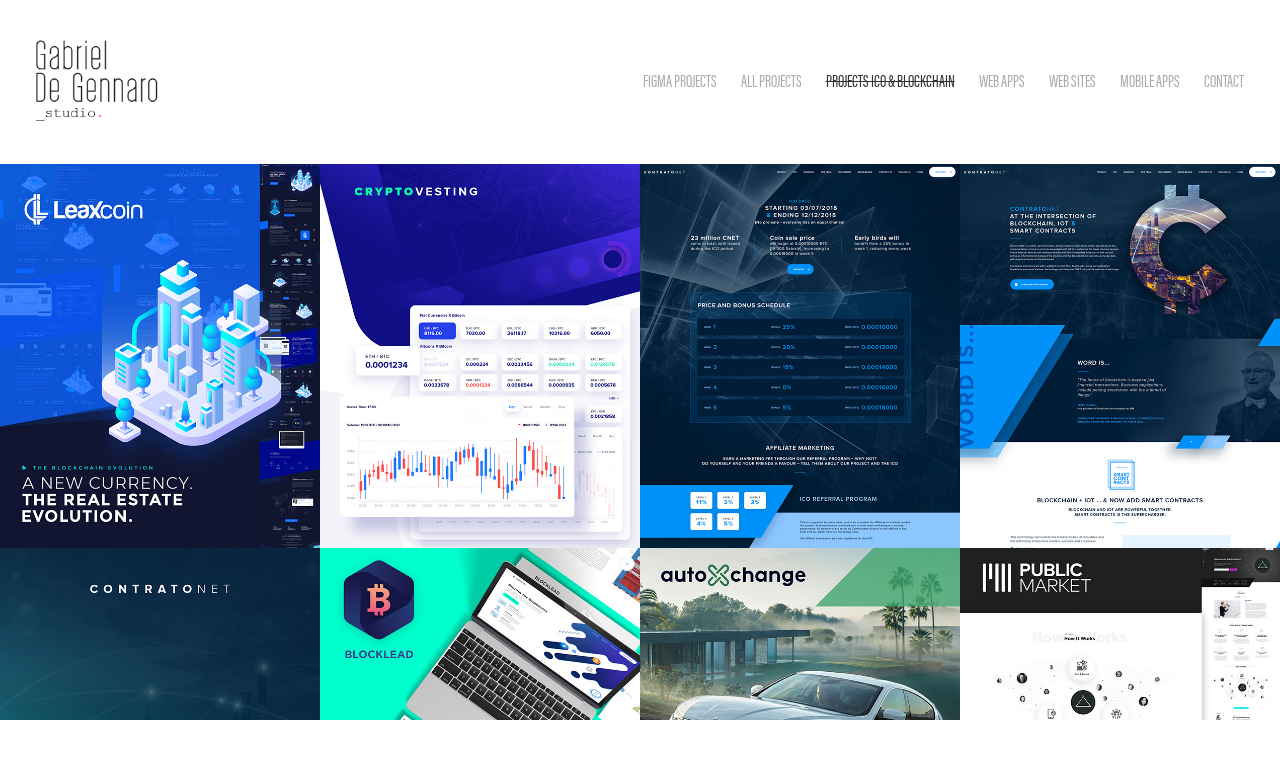

--- FILE ---
content_type: text/html; charset=utf-8
request_url: https://gabrieldegennaro.com/projects-ico-blockchain
body_size: 6816
content:
<!DOCTYPE HTML>
<html lang="en-US">
<head>
  <meta charset="UTF-8" />
  <meta name="viewport" content="width=device-width, initial-scale=1" />
      <meta name="description"  content="Designer UX/UI &amp; Art director  " />
      <meta name="twitter:card"  content="summary_large_image" />
      <meta name="twitter:site"  content="@AdobePortfolio" />
      <meta  property="og:title" content="Gabriel De Gennaro - Projects ICO &amp; Blockchain" />
      <meta  property="og:description" content="Designer UX/UI &amp; Art director  " />
      <meta  property="og:image" content="https://cdn.myportfolio.com/dd6b462bb9490d9a9b111cdb59d83ce5/e246bdec-b488-44fa-8aa1-12341d1ef3e3_rwc_0x0x1920x2300x1920.jpg?h=cf810d27df3546bc45fd106e49d707ba" />
      <meta name="facebook-domain-verification" content="7due1m16twhywgkwrtjhqw5np3a3ok">
        <link rel="icon" href="https://cdn.myportfolio.com/dd6b462bb9490d9a9b111cdb59d83ce5/27e14e5e-aaa7-460e-8a41-f72582986d57_carw_1x1x32.png?h=84b2fb18710cc8245b2c223f45cfadc7" />
      <link rel="stylesheet" href="/dist/css/main.css" type="text/css" />
      <link rel="stylesheet" href="https://cdn.myportfolio.com/dd6b462bb9490d9a9b111cdb59d83ce5/eddd55c35e70dffb8dd0823394c822a41677540373.css?h=384d9a14105e9a92c407ba9666e8a484" type="text/css" />
    <link rel="canonical" href="https://gabrieldegennaro.com/projects-ico-blockchain" />
      <title>Gabriel De Gennaro - Projects ICO &amp; Blockchain</title>
    <script type="text/javascript" src="//use.typekit.net/ik/[base64].js?cb=35f77bfb8b50944859ea3d3804e7194e7a3173fb" async onload="
    try {
      window.Typekit.load();
    } catch (e) {
      console.warn('Typekit not loaded.');
    }
    "></script>
</head>
  <body class="transition-enabled">  <div class='page-background-video page-background-video-with-panel'>
  </div>
  <div class="js-responsive-nav">
    <div class="responsive-nav has-social">
      <div class="close-responsive-click-area js-close-responsive-nav">
        <div class="close-responsive-button"></div>
      </div>
          <div class="nav-container">
            <nav data-hover-hint="nav">
                <div class="gallery-title"><a href="/figma-projects" >Figma Projects</a></div>
                <div class="gallery-title"><a href="/projects" >All Projects</a></div>
                <div class="gallery-title"><a href="/projects-ico-blockchain" class="active">Projects ICO &amp; Blockchain</a></div>
                <div class="gallery-title"><a href="/web-apps" >Web apps</a></div>
                <div class="gallery-title"><a href="/web-sites" >Web Sites</a></div>
                <div class="gallery-title"><a href="/mobile-apps" >Mobile Apps</a></div>
      <div class="page-title">
        <a href="/contact" >Contact</a>
      </div>
                <div class="social pf-nav-social" data-hover-hint="navSocialIcons">
                  <ul>
                  </ul>
                </div>
            </nav>
          </div>
    </div>
  </div>
  <div class="site-wrap cfix js-site-wrap">
    <div class="site-container">
      <div class="site-content e2e-site-content">
        <header class="site-header">
          <div class="logo-container">
              <div class="logo-wrap" data-hover-hint="logo">
                    <div class="logo e2e-site-logo-text logo-image  ">
    <a href="/projects" class="image-normal image-link">
      <img src="https://cdn.myportfolio.com/dd6b462bb9490d9a9b111cdb59d83ce5/8c18bb5b-ebcb-49d3-a868-cc30e38c173f_rwc_0x0x232x164x4096.png?h=994485c19f17c26067b398b6b2b17d25" alt="Gabriel De Gennaro">
    </a>
</div>
              </div>
  <div class="hamburger-click-area js-hamburger">
    <div class="hamburger">
      <i></i>
      <i></i>
      <i></i>
    </div>
  </div>
          </div>
              <div class="nav-container">
                <nav data-hover-hint="nav">
                <div class="gallery-title"><a href="/figma-projects" >Figma Projects</a></div>
                <div class="gallery-title"><a href="/projects" >All Projects</a></div>
                <div class="gallery-title"><a href="/projects-ico-blockchain" class="active">Projects ICO &amp; Blockchain</a></div>
                <div class="gallery-title"><a href="/web-apps" >Web apps</a></div>
                <div class="gallery-title"><a href="/web-sites" >Web Sites</a></div>
                <div class="gallery-title"><a href="/mobile-apps" >Mobile Apps</a></div>
      <div class="page-title">
        <a href="/contact" >Contact</a>
      </div>
                    <div class="social pf-nav-social" data-hover-hint="navSocialIcons">
                      <ul>
                      </ul>
                    </div>
                </nav>
              </div>
        </header>
        <main>
          <section class="project-covers" data-context="page.gallery.covers">
            <a class="project-cover js-project-cover-touch hold-space" href="/leaxcoin" data-context="pages" data-identity="id:p5bcb6d5cd5af9187151dba967e44bf6bdae412c765d1445a32057" data-hover-hint="galleryPageCover" data-hover-hint-id="p5bcb6d5cd5af9187151dba967e44bf6bdae412c765d1445a32057">
              <div class="cover-content-container">
                <div class="cover-image-wrap">
                  <div class="cover-image">
                      <div class="cover cover-normal">

            <img
              class="cover__img js-lazy"
              src="https://cdn.myportfolio.com/dd6b462bb9490d9a9b111cdb59d83ce5/e246bdec-b488-44fa-8aa1-12341d1ef3e3_rwc_0x0x1920x2300x32.jpg?h=1615c3d5202a8e72fd9dca8a28e0109a"
              data-src="https://cdn.myportfolio.com/dd6b462bb9490d9a9b111cdb59d83ce5/e246bdec-b488-44fa-8aa1-12341d1ef3e3_rwc_0x0x1920x2300x1920.jpg?h=cf810d27df3546bc45fd106e49d707ba"
              data-srcset="https://cdn.myportfolio.com/dd6b462bb9490d9a9b111cdb59d83ce5/e246bdec-b488-44fa-8aa1-12341d1ef3e3_rwc_0x0x1920x2300x640.jpg?h=db64622c1767dab5373c4e0ed4476240 640w, https://cdn.myportfolio.com/dd6b462bb9490d9a9b111cdb59d83ce5/e246bdec-b488-44fa-8aa1-12341d1ef3e3_rwc_0x0x1920x2300x1280.jpg?h=0668920c6ba4f4e7be556c9d3d8a59d9 1280w, https://cdn.myportfolio.com/dd6b462bb9490d9a9b111cdb59d83ce5/e246bdec-b488-44fa-8aa1-12341d1ef3e3_rwc_0x0x1920x2300x1366.jpg?h=6e741c05bda1013e11edb50dd1ff7a0a 1366w, https://cdn.myportfolio.com/dd6b462bb9490d9a9b111cdb59d83ce5/e246bdec-b488-44fa-8aa1-12341d1ef3e3_rwc_0x0x1920x2300x1920.jpg?h=cf810d27df3546bc45fd106e49d707ba 1920w, https://cdn.myportfolio.com/dd6b462bb9490d9a9b111cdb59d83ce5/e246bdec-b488-44fa-8aa1-12341d1ef3e3_rwc_0x0x1920x2300x1920.jpg?h=cf810d27df3546bc45fd106e49d707ba 2560w, https://cdn.myportfolio.com/dd6b462bb9490d9a9b111cdb59d83ce5/e246bdec-b488-44fa-8aa1-12341d1ef3e3_rwc_0x0x1920x2300x1920.jpg?h=cf810d27df3546bc45fd106e49d707ba 5120w"
              data-sizes="(max-width: 540px) 100vw, (max-width: 768px) 50vw, calc(2560px / 4)"
            >
                                </div>
                  </div>
                </div>
                <div class="details-wrap">
                  <div class="details">
                    <div class="details-inner">
                        <div class="title preserve-whitespace">Leaxcoin</div>
                        <div class="description"></div>
                        
                    </div>
                  </div>
                </div>
              </div>
            </a>
            <a class="project-cover js-project-cover-touch hold-space" href="/cryptovesting" data-context="pages" data-identity="id:p5bcb35b054be9696c3dba85408821b44eb9c36d9f798e7e953c65" data-hover-hint="galleryPageCover" data-hover-hint-id="p5bcb35b054be9696c3dba85408821b44eb9c36d9f798e7e953c65">
              <div class="cover-content-container">
                <div class="cover-image-wrap">
                  <div class="cover-image">
                      <div class="cover cover-normal">

            <img
              class="cover__img js-lazy"
              src="https://cdn.myportfolio.com/dd6b462bb9490d9a9b111cdb59d83ce5/31d3f21e-3f0b-40af-8a0f-5ab71af0638b_rwc_0x53x1920x2300x32.jpg?h=f7e1f69c6b07eecfded96aa38af8ff56"
              data-src="https://cdn.myportfolio.com/dd6b462bb9490d9a9b111cdb59d83ce5/31d3f21e-3f0b-40af-8a0f-5ab71af0638b_rwc_0x53x1920x2300x1920.jpg?h=8f384164435b7ce456ed439f4b08d9de"
              data-srcset="https://cdn.myportfolio.com/dd6b462bb9490d9a9b111cdb59d83ce5/31d3f21e-3f0b-40af-8a0f-5ab71af0638b_rwc_0x53x1920x2300x640.jpg?h=726ee909a8a465e4a7d7b346f75e56b1 640w, https://cdn.myportfolio.com/dd6b462bb9490d9a9b111cdb59d83ce5/31d3f21e-3f0b-40af-8a0f-5ab71af0638b_rwc_0x53x1920x2300x1280.jpg?h=620c77f91f5e70f332e63789ba96fb8d 1280w, https://cdn.myportfolio.com/dd6b462bb9490d9a9b111cdb59d83ce5/31d3f21e-3f0b-40af-8a0f-5ab71af0638b_rwc_0x53x1920x2300x1366.jpg?h=7fdb11a80146ead4c23efdaf9d486f9b 1366w, https://cdn.myportfolio.com/dd6b462bb9490d9a9b111cdb59d83ce5/31d3f21e-3f0b-40af-8a0f-5ab71af0638b_rwc_0x53x1920x2300x1920.jpg?h=8f384164435b7ce456ed439f4b08d9de 1920w, https://cdn.myportfolio.com/dd6b462bb9490d9a9b111cdb59d83ce5/31d3f21e-3f0b-40af-8a0f-5ab71af0638b_rwc_0x53x1920x2300x1920.jpg?h=8f384164435b7ce456ed439f4b08d9de 2560w, https://cdn.myportfolio.com/dd6b462bb9490d9a9b111cdb59d83ce5/31d3f21e-3f0b-40af-8a0f-5ab71af0638b_rwc_0x53x1920x2300x1920.jpg?h=8f384164435b7ce456ed439f4b08d9de 5120w"
              data-sizes="(max-width: 540px) 100vw, (max-width: 768px) 50vw, calc(2560px / 4)"
            >
                                </div>
                  </div>
                </div>
                <div class="details-wrap">
                  <div class="details">
                    <div class="details-inner">
                        <div class="title preserve-whitespace">Crypto Investment</div>
                        <div class="description"></div>
                        
                    </div>
                  </div>
                </div>
              </div>
            </a>
            <a class="project-cover js-project-cover-touch hold-space" href="/contratonet-landing-page-sale-coin" data-context="pages" data-identity="id:p5b61d1c438fdf41bb7ee8ee483f9b4eee36eaf5e071f8b4bf13a9" data-hover-hint="galleryPageCover" data-hover-hint-id="p5b61d1c438fdf41bb7ee8ee483f9b4eee36eaf5e071f8b4bf13a9">
              <div class="cover-content-container">
                <div class="cover-image-wrap">
                  <div class="cover-image">
                      <div class="cover cover-normal">

            <img
              class="cover__img js-lazy"
              src="https://cdn.myportfolio.com/dd6b462bb9490d9a9b111cdb59d83ce5/da686cd0-83d5-4262-abaf-20dadb53ac68_rwc_0x0x1920x2300x32.jpg?h=8c48e1b0a4afa141526d1bd99340064f"
              data-src="https://cdn.myportfolio.com/dd6b462bb9490d9a9b111cdb59d83ce5/da686cd0-83d5-4262-abaf-20dadb53ac68_rwc_0x0x1920x2300x1920.jpg?h=46911ac1f6cdfc6e6c31ce5b46bfdee1"
              data-srcset="https://cdn.myportfolio.com/dd6b462bb9490d9a9b111cdb59d83ce5/da686cd0-83d5-4262-abaf-20dadb53ac68_rwc_0x0x1920x2300x640.jpg?h=d6eddfdcb9cafbc22c887bfcc5a9a713 640w, https://cdn.myportfolio.com/dd6b462bb9490d9a9b111cdb59d83ce5/da686cd0-83d5-4262-abaf-20dadb53ac68_rwc_0x0x1920x2300x1280.jpg?h=6ce8a50e01e12f185589c50153e20af2 1280w, https://cdn.myportfolio.com/dd6b462bb9490d9a9b111cdb59d83ce5/da686cd0-83d5-4262-abaf-20dadb53ac68_rwc_0x0x1920x2300x1366.jpg?h=b7749dd97e4604bdd5c4491a195de507 1366w, https://cdn.myportfolio.com/dd6b462bb9490d9a9b111cdb59d83ce5/da686cd0-83d5-4262-abaf-20dadb53ac68_rwc_0x0x1920x2300x1920.jpg?h=46911ac1f6cdfc6e6c31ce5b46bfdee1 1920w, https://cdn.myportfolio.com/dd6b462bb9490d9a9b111cdb59d83ce5/da686cd0-83d5-4262-abaf-20dadb53ac68_rwc_0x0x1920x2300x1920.jpg?h=46911ac1f6cdfc6e6c31ce5b46bfdee1 2560w, https://cdn.myportfolio.com/dd6b462bb9490d9a9b111cdb59d83ce5/da686cd0-83d5-4262-abaf-20dadb53ac68_rwc_0x0x1920x2300x1920.jpg?h=46911ac1f6cdfc6e6c31ce5b46bfdee1 5120w"
              data-sizes="(max-width: 540px) 100vw, (max-width: 768px) 50vw, calc(2560px / 4)"
            >
                                </div>
                  </div>
                </div>
                <div class="details-wrap">
                  <div class="details">
                    <div class="details-inner">
                        <div class="title preserve-whitespace">ContratoNet - ICO Landing Page</div>
                        <div class="description"></div>
                        
                    </div>
                  </div>
                </div>
              </div>
            </a>
            <a class="project-cover js-project-cover-touch hold-space" href="/contratonet-landing-page" data-context="pages" data-identity="id:p5b61ca73cbef07954dd8a46864100317cf3d7bc3d30bd1a70fc36" data-hover-hint="galleryPageCover" data-hover-hint-id="p5b61ca73cbef07954dd8a46864100317cf3d7bc3d30bd1a70fc36">
              <div class="cover-content-container">
                <div class="cover-image-wrap">
                  <div class="cover-image">
                      <div class="cover cover-normal">

            <img
              class="cover__img js-lazy"
              src="https://cdn.myportfolio.com/dd6b462bb9490d9a9b111cdb59d83ce5/7e5e1ab4-486b-4333-acdb-cca08860a5e5_rwc_0x0x1920x2300x32.jpg?h=cfcad39332a1a015c37e9cce79f5b92e"
              data-src="https://cdn.myportfolio.com/dd6b462bb9490d9a9b111cdb59d83ce5/7e5e1ab4-486b-4333-acdb-cca08860a5e5_rwc_0x0x1920x2300x1920.jpg?h=04734a76be252de0c58bd44501e4c619"
              data-srcset="https://cdn.myportfolio.com/dd6b462bb9490d9a9b111cdb59d83ce5/7e5e1ab4-486b-4333-acdb-cca08860a5e5_rwc_0x0x1920x2300x640.jpg?h=359c4902c530e279c78540bfb55b4115 640w, https://cdn.myportfolio.com/dd6b462bb9490d9a9b111cdb59d83ce5/7e5e1ab4-486b-4333-acdb-cca08860a5e5_rwc_0x0x1920x2300x1280.jpg?h=569009a05ac8aeffc56bf2cd317d4628 1280w, https://cdn.myportfolio.com/dd6b462bb9490d9a9b111cdb59d83ce5/7e5e1ab4-486b-4333-acdb-cca08860a5e5_rwc_0x0x1920x2300x1366.jpg?h=56407bfb2943925301d927a2f74fec9c 1366w, https://cdn.myportfolio.com/dd6b462bb9490d9a9b111cdb59d83ce5/7e5e1ab4-486b-4333-acdb-cca08860a5e5_rwc_0x0x1920x2300x1920.jpg?h=04734a76be252de0c58bd44501e4c619 1920w, https://cdn.myportfolio.com/dd6b462bb9490d9a9b111cdb59d83ce5/7e5e1ab4-486b-4333-acdb-cca08860a5e5_rwc_0x0x1920x2300x1920.jpg?h=04734a76be252de0c58bd44501e4c619 2560w, https://cdn.myportfolio.com/dd6b462bb9490d9a9b111cdb59d83ce5/7e5e1ab4-486b-4333-acdb-cca08860a5e5_rwc_0x0x1920x2300x1920.jpg?h=04734a76be252de0c58bd44501e4c619 5120w"
              data-sizes="(max-width: 540px) 100vw, (max-width: 768px) 50vw, calc(2560px / 4)"
            >
                                </div>
                  </div>
                </div>
                <div class="details-wrap">
                  <div class="details">
                    <div class="details-inner">
                        <div class="title preserve-whitespace">ContratoNet - Landing Page</div>
                        <div class="description"></div>
                        
                    </div>
                  </div>
                </div>
              </div>
            </a>
            <a class="project-cover js-project-cover-touch hold-space" href="/contratonet" data-context="pages" data-identity="id:p5b61b8037cf5c097fc11ae0afb7aaafaf8283b377777cdc2c9be3" data-hover-hint="galleryPageCover" data-hover-hint-id="p5b61b8037cf5c097fc11ae0afb7aaafaf8283b377777cdc2c9be3">
              <div class="cover-content-container">
                <div class="cover-image-wrap">
                  <div class="cover-image">
                      <div class="cover cover-normal">

            <img
              class="cover__img js-lazy"
              src="https://cdn.myportfolio.com/dd6b462bb9490d9a9b111cdb59d83ce5/b1b8e1f4-62f1-4af5-a3ce-fcd7d447b664_rwc_0x8x1920x2300x32.jpg?h=ad14ccf881307e883308dc6cf90f96a0"
              data-src="https://cdn.myportfolio.com/dd6b462bb9490d9a9b111cdb59d83ce5/b1b8e1f4-62f1-4af5-a3ce-fcd7d447b664_rwc_0x8x1920x2300x1920.jpg?h=6d2bde227c9b1131494bd164372f9d6e"
              data-srcset="https://cdn.myportfolio.com/dd6b462bb9490d9a9b111cdb59d83ce5/b1b8e1f4-62f1-4af5-a3ce-fcd7d447b664_rwc_0x8x1920x2300x640.jpg?h=77325a6e531e310b3ae50f21c517f72c 640w, https://cdn.myportfolio.com/dd6b462bb9490d9a9b111cdb59d83ce5/b1b8e1f4-62f1-4af5-a3ce-fcd7d447b664_rwc_0x8x1920x2300x1280.jpg?h=21968b63ef297346740bf61e9c3824d5 1280w, https://cdn.myportfolio.com/dd6b462bb9490d9a9b111cdb59d83ce5/b1b8e1f4-62f1-4af5-a3ce-fcd7d447b664_rwc_0x8x1920x2300x1366.jpg?h=8e882a52a6654323422f344fb7db56cf 1366w, https://cdn.myportfolio.com/dd6b462bb9490d9a9b111cdb59d83ce5/b1b8e1f4-62f1-4af5-a3ce-fcd7d447b664_rwc_0x8x1920x2300x1920.jpg?h=6d2bde227c9b1131494bd164372f9d6e 1920w, https://cdn.myportfolio.com/dd6b462bb9490d9a9b111cdb59d83ce5/b1b8e1f4-62f1-4af5-a3ce-fcd7d447b664_rwc_0x8x1920x2300x1920.jpg?h=6d2bde227c9b1131494bd164372f9d6e 2560w, https://cdn.myportfolio.com/dd6b462bb9490d9a9b111cdb59d83ce5/b1b8e1f4-62f1-4af5-a3ce-fcd7d447b664_rwc_0x8x1920x2300x1920.jpg?h=6d2bde227c9b1131494bd164372f9d6e 5120w"
              data-sizes="(max-width: 540px) 100vw, (max-width: 768px) 50vw, calc(2560px / 4)"
            >
                                </div>
                  </div>
                </div>
                <div class="details-wrap">
                  <div class="details">
                    <div class="details-inner">
                        <div class="title preserve-whitespace">ContratoNet</div>
                        <div class="description"></div>
                        
                    </div>
                  </div>
                </div>
              </div>
            </a>
            <a class="project-cover js-project-cover-touch hold-space" href="/blocklead" data-context="pages" data-identity="id:p5b61b1d58121955f6afba0064a2f7914a76e149b4bc4aec4aae73" data-hover-hint="galleryPageCover" data-hover-hint-id="p5b61b1d58121955f6afba0064a2f7914a76e149b4bc4aec4aae73">
              <div class="cover-content-container">
                <div class="cover-image-wrap">
                  <div class="cover-image">
                      <div class="cover cover-normal">

            <img
              class="cover__img js-lazy"
              src="https://cdn.myportfolio.com/dd6b462bb9490d9a9b111cdb59d83ce5/433e276c-9b4c-4f2f-a0a4-fa5b173d51b4_rwc_0x26x1920x2300x32.jpg?h=707adb8032d7de01bced9f1b9ad940b6"
              data-src="https://cdn.myportfolio.com/dd6b462bb9490d9a9b111cdb59d83ce5/433e276c-9b4c-4f2f-a0a4-fa5b173d51b4_rwc_0x26x1920x2300x1920.jpg?h=e58cc7c3e39e9ab6f265092f1248304b"
              data-srcset="https://cdn.myportfolio.com/dd6b462bb9490d9a9b111cdb59d83ce5/433e276c-9b4c-4f2f-a0a4-fa5b173d51b4_rwc_0x26x1920x2300x640.jpg?h=02c7cfc933689c114e7ff38cba05b71d 640w, https://cdn.myportfolio.com/dd6b462bb9490d9a9b111cdb59d83ce5/433e276c-9b4c-4f2f-a0a4-fa5b173d51b4_rwc_0x26x1920x2300x1280.jpg?h=2796afd06b5e429ecbc21786065598f9 1280w, https://cdn.myportfolio.com/dd6b462bb9490d9a9b111cdb59d83ce5/433e276c-9b4c-4f2f-a0a4-fa5b173d51b4_rwc_0x26x1920x2300x1366.jpg?h=2208938e5de9f605f51441318a04f14b 1366w, https://cdn.myportfolio.com/dd6b462bb9490d9a9b111cdb59d83ce5/433e276c-9b4c-4f2f-a0a4-fa5b173d51b4_rwc_0x26x1920x2300x1920.jpg?h=e58cc7c3e39e9ab6f265092f1248304b 1920w, https://cdn.myportfolio.com/dd6b462bb9490d9a9b111cdb59d83ce5/433e276c-9b4c-4f2f-a0a4-fa5b173d51b4_rwc_0x26x1920x2300x1920.jpg?h=e58cc7c3e39e9ab6f265092f1248304b 2560w, https://cdn.myportfolio.com/dd6b462bb9490d9a9b111cdb59d83ce5/433e276c-9b4c-4f2f-a0a4-fa5b173d51b4_rwc_0x26x1920x2300x1920.jpg?h=e58cc7c3e39e9ab6f265092f1248304b 5120w"
              data-sizes="(max-width: 540px) 100vw, (max-width: 768px) 50vw, calc(2560px / 4)"
            >
                                </div>
                  </div>
                </div>
                <div class="details-wrap">
                  <div class="details">
                    <div class="details-inner">
                        <div class="title preserve-whitespace">Blocklead</div>
                        <div class="description"></div>
                        
                    </div>
                  </div>
                </div>
              </div>
            </a>
            <a class="project-cover js-project-cover-touch hold-space" href="/autoxchange" data-context="pages" data-identity="id:p5b61aafaf397234de16793e1ad1976077738fe2f05e05e2bbc7a8" data-hover-hint="galleryPageCover" data-hover-hint-id="p5b61aafaf397234de16793e1ad1976077738fe2f05e05e2bbc7a8">
              <div class="cover-content-container">
                <div class="cover-image-wrap">
                  <div class="cover-image">
                      <div class="cover cover-normal">

            <img
              class="cover__img js-lazy"
              src="https://cdn.myportfolio.com/dd6b462bb9490d9a9b111cdb59d83ce5/faaba4f1-0a84-44dd-bf03-bf4b584e09bf_rwc_0x0x1920x2300x32.jpg?h=fa3e8f5cca694e9343e35ad3d1238af0"
              data-src="https://cdn.myportfolio.com/dd6b462bb9490d9a9b111cdb59d83ce5/faaba4f1-0a84-44dd-bf03-bf4b584e09bf_rwc_0x0x1920x2300x1920.jpg?h=bea727e8924fafa33f33c962587ff512"
              data-srcset="https://cdn.myportfolio.com/dd6b462bb9490d9a9b111cdb59d83ce5/faaba4f1-0a84-44dd-bf03-bf4b584e09bf_rwc_0x0x1920x2300x640.jpg?h=cd443565ad9110ee891f69a96e33b64f 640w, https://cdn.myportfolio.com/dd6b462bb9490d9a9b111cdb59d83ce5/faaba4f1-0a84-44dd-bf03-bf4b584e09bf_rwc_0x0x1920x2300x1280.jpg?h=b0463b65120a8de6cbf20c6be574213d 1280w, https://cdn.myportfolio.com/dd6b462bb9490d9a9b111cdb59d83ce5/faaba4f1-0a84-44dd-bf03-bf4b584e09bf_rwc_0x0x1920x2300x1366.jpg?h=6a9f9a2df955a7426da5d238ec4bc36b 1366w, https://cdn.myportfolio.com/dd6b462bb9490d9a9b111cdb59d83ce5/faaba4f1-0a84-44dd-bf03-bf4b584e09bf_rwc_0x0x1920x2300x1920.jpg?h=bea727e8924fafa33f33c962587ff512 1920w, https://cdn.myportfolio.com/dd6b462bb9490d9a9b111cdb59d83ce5/faaba4f1-0a84-44dd-bf03-bf4b584e09bf_rwc_0x0x1920x2300x1920.jpg?h=bea727e8924fafa33f33c962587ff512 2560w, https://cdn.myportfolio.com/dd6b462bb9490d9a9b111cdb59d83ce5/faaba4f1-0a84-44dd-bf03-bf4b584e09bf_rwc_0x0x1920x2300x1920.jpg?h=bea727e8924fafa33f33c962587ff512 5120w"
              data-sizes="(max-width: 540px) 100vw, (max-width: 768px) 50vw, calc(2560px / 4)"
            >
                                </div>
                  </div>
                </div>
                <div class="details-wrap">
                  <div class="details">
                    <div class="details-inner">
                        <div class="title preserve-whitespace">AutoXchange</div>
                        <div class="description"></div>
                        
                    </div>
                  </div>
                </div>
              </div>
            </a>
            <a class="project-cover js-project-cover-touch hold-space" href="/public-market" data-context="pages" data-identity="id:p5af35adf8240471c4a8511cba4436f5e9b0830b832e13ea5a72cd" data-hover-hint="galleryPageCover" data-hover-hint-id="p5af35adf8240471c4a8511cba4436f5e9b0830b832e13ea5a72cd">
              <div class="cover-content-container">
                <div class="cover-image-wrap">
                  <div class="cover-image">
                      <div class="cover cover-normal">

            <img
              class="cover__img js-lazy"
              src="https://cdn.myportfolio.com/dd6b462bb9490d9a9b111cdb59d83ce5/c0bf672b-c10a-4ff2-8afe-4a71f108a930_rwc_0x0x1920x2298x32.jpg?h=bd97f8f79acdbbb458ec9eca091d81e2"
              data-src="https://cdn.myportfolio.com/dd6b462bb9490d9a9b111cdb59d83ce5/c0bf672b-c10a-4ff2-8afe-4a71f108a930_rwc_0x0x1920x2298x1920.jpg?h=7f612e4a79be6eb2080b24e879488059"
              data-srcset="https://cdn.myportfolio.com/dd6b462bb9490d9a9b111cdb59d83ce5/c0bf672b-c10a-4ff2-8afe-4a71f108a930_rwc_0x0x1920x2298x640.jpg?h=da8f253abbc9fbb02dc63cb7bd068aa8 640w, https://cdn.myportfolio.com/dd6b462bb9490d9a9b111cdb59d83ce5/c0bf672b-c10a-4ff2-8afe-4a71f108a930_rwc_0x0x1920x2298x1280.jpg?h=aa22e6dacdbbf27122267566f4713bd3 1280w, https://cdn.myportfolio.com/dd6b462bb9490d9a9b111cdb59d83ce5/c0bf672b-c10a-4ff2-8afe-4a71f108a930_rwc_0x0x1920x2298x1366.jpg?h=c69718a23d0bf89cc2a3772c6e40d708 1366w, https://cdn.myportfolio.com/dd6b462bb9490d9a9b111cdb59d83ce5/c0bf672b-c10a-4ff2-8afe-4a71f108a930_rwc_0x0x1920x2298x1920.jpg?h=7f612e4a79be6eb2080b24e879488059 1920w, https://cdn.myportfolio.com/dd6b462bb9490d9a9b111cdb59d83ce5/c0bf672b-c10a-4ff2-8afe-4a71f108a930_rwc_0x0x1920x2298x1920.jpg?h=7f612e4a79be6eb2080b24e879488059 2560w, https://cdn.myportfolio.com/dd6b462bb9490d9a9b111cdb59d83ce5/c0bf672b-c10a-4ff2-8afe-4a71f108a930_rwc_0x0x1920x2298x1920.jpg?h=7f612e4a79be6eb2080b24e879488059 5120w"
              data-sizes="(max-width: 540px) 100vw, (max-width: 768px) 50vw, calc(2560px / 4)"
            >
                                </div>
                  </div>
                </div>
                <div class="details-wrap">
                  <div class="details">
                    <div class="details-inner">
                        <div class="title preserve-whitespace">Public Market</div>
                        <div class="description"></div>
                        
                    </div>
                  </div>
                </div>
              </div>
            </a>
            <a class="project-cover js-project-cover-touch hold-space" href="/rev" data-context="pages" data-identity="id:p5af30876d7baa82dc7eb6ff93ef22932faf7e13eab784730e11e7" data-hover-hint="galleryPageCover" data-hover-hint-id="p5af30876d7baa82dc7eb6ff93ef22932faf7e13eab784730e11e7">
              <div class="cover-content-container">
                <div class="cover-image-wrap">
                  <div class="cover-image">
                      <div class="cover cover-normal">

            <img
              class="cover__img js-lazy"
              src="https://cdn.myportfolio.com/dd6b462bb9490d9a9b111cdb59d83ce5/c35a2d87-0607-4fd7-91b9-5486c77d4f73_rwc_0x8x1920x2298x32.jpg?h=9bbbf03271f1114137307c73965efa5a"
              data-src="https://cdn.myportfolio.com/dd6b462bb9490d9a9b111cdb59d83ce5/c35a2d87-0607-4fd7-91b9-5486c77d4f73_rwc_0x8x1920x2298x1920.jpg?h=aae6784ddac998c8e77f82017c43b189"
              data-srcset="https://cdn.myportfolio.com/dd6b462bb9490d9a9b111cdb59d83ce5/c35a2d87-0607-4fd7-91b9-5486c77d4f73_rwc_0x8x1920x2298x640.jpg?h=bff8aafdcfbde40409f20aff07ec1db7 640w, https://cdn.myportfolio.com/dd6b462bb9490d9a9b111cdb59d83ce5/c35a2d87-0607-4fd7-91b9-5486c77d4f73_rwc_0x8x1920x2298x1280.jpg?h=f5f23cefbe0779e5895493e1058ac4c2 1280w, https://cdn.myportfolio.com/dd6b462bb9490d9a9b111cdb59d83ce5/c35a2d87-0607-4fd7-91b9-5486c77d4f73_rwc_0x8x1920x2298x1366.jpg?h=2bba24d865a016ac130a3bc94057f98e 1366w, https://cdn.myportfolio.com/dd6b462bb9490d9a9b111cdb59d83ce5/c35a2d87-0607-4fd7-91b9-5486c77d4f73_rwc_0x8x1920x2298x1920.jpg?h=aae6784ddac998c8e77f82017c43b189 1920w, https://cdn.myportfolio.com/dd6b462bb9490d9a9b111cdb59d83ce5/c35a2d87-0607-4fd7-91b9-5486c77d4f73_rwc_0x8x1920x2298x1920.jpg?h=aae6784ddac998c8e77f82017c43b189 2560w, https://cdn.myportfolio.com/dd6b462bb9490d9a9b111cdb59d83ce5/c35a2d87-0607-4fd7-91b9-5486c77d4f73_rwc_0x8x1920x2298x1920.jpg?h=aae6784ddac998c8e77f82017c43b189 5120w"
              data-sizes="(max-width: 540px) 100vw, (max-width: 768px) 50vw, calc(2560px / 4)"
            >
                                </div>
                  </div>
                </div>
                <div class="details-wrap">
                  <div class="details">
                    <div class="details-inner">
                        <div class="title preserve-whitespace">REV</div>
                        <div class="description"></div>
                        
                    </div>
                  </div>
                </div>
              </div>
            </a>
            <a class="project-cover js-project-cover-touch hold-space" href="/trastra" data-context="pages" data-identity="id:p5a81d193d379b2f8b05a2d06d4f6eade6f82ef22c0c4cd09cebc6" data-hover-hint="galleryPageCover" data-hover-hint-id="p5a81d193d379b2f8b05a2d06d4f6eade6f82ef22c0c4cd09cebc6">
              <div class="cover-content-container">
                <div class="cover-image-wrap">
                  <div class="cover-image">
                      <div class="cover cover-normal">

            <img
              class="cover__img js-lazy"
              src="https://cdn.myportfolio.com/dd6b462bb9490d9a9b111cdb59d83ce5/ae3cf79e-7e04-4119-bdde-b406b1711cbb_rwc_0x0x1920x2298x32.jpg?h=da3c84e6175160611850f7f16ada3d09"
              data-src="https://cdn.myportfolio.com/dd6b462bb9490d9a9b111cdb59d83ce5/ae3cf79e-7e04-4119-bdde-b406b1711cbb_rwc_0x0x1920x2298x1920.jpg?h=eee14376c8c723d30985637a333d4616"
              data-srcset="https://cdn.myportfolio.com/dd6b462bb9490d9a9b111cdb59d83ce5/ae3cf79e-7e04-4119-bdde-b406b1711cbb_rwc_0x0x1920x2298x640.jpg?h=c38b292d079d9d8454161fdd8be897d3 640w, https://cdn.myportfolio.com/dd6b462bb9490d9a9b111cdb59d83ce5/ae3cf79e-7e04-4119-bdde-b406b1711cbb_rwc_0x0x1920x2298x1280.jpg?h=2866e650911be6024bc66deb00f2337b 1280w, https://cdn.myportfolio.com/dd6b462bb9490d9a9b111cdb59d83ce5/ae3cf79e-7e04-4119-bdde-b406b1711cbb_rwc_0x0x1920x2298x1366.jpg?h=5d512be8d4f4932558382a46a01560e6 1366w, https://cdn.myportfolio.com/dd6b462bb9490d9a9b111cdb59d83ce5/ae3cf79e-7e04-4119-bdde-b406b1711cbb_rwc_0x0x1920x2298x1920.jpg?h=eee14376c8c723d30985637a333d4616 1920w, https://cdn.myportfolio.com/dd6b462bb9490d9a9b111cdb59d83ce5/ae3cf79e-7e04-4119-bdde-b406b1711cbb_rwc_0x0x1920x2298x1920.jpg?h=eee14376c8c723d30985637a333d4616 2560w, https://cdn.myportfolio.com/dd6b462bb9490d9a9b111cdb59d83ce5/ae3cf79e-7e04-4119-bdde-b406b1711cbb_rwc_0x0x1920x2298x1920.jpg?h=eee14376c8c723d30985637a333d4616 5120w"
              data-sizes="(max-width: 540px) 100vw, (max-width: 768px) 50vw, calc(2560px / 4)"
            >
                                </div>
                  </div>
                </div>
                <div class="details-wrap">
                  <div class="details">
                    <div class="details-inner">
                        <div class="title preserve-whitespace">Trastra</div>
                        <div class="description">Cryptocurrency Credit Cards</div>
                        
                    </div>
                  </div>
                </div>
              </div>
            </a>
            <a class="project-cover js-project-cover-touch hold-space" href="/trastra-landing-page" data-context="pages" data-identity="id:p5a5f6dc4bebeec4c9796c1bbac48808bf0653a46a6ae31d119dd5" data-hover-hint="galleryPageCover" data-hover-hint-id="p5a5f6dc4bebeec4c9796c1bbac48808bf0653a46a6ae31d119dd5">
              <div class="cover-content-container">
                <div class="cover-image-wrap">
                  <div class="cover-image">
                      <div class="cover cover-normal">

            <img
              class="cover__img js-lazy"
              src="https://cdn.myportfolio.com/dd6b462bb9490d9a9b111cdb59d83ce5/35804fd0-36d8-4465-90f8-04f4ed9c7ea2_rwc_0x0x1440x1724x32.jpg?h=5353c56198bbd08c15bcc25c8c2beae2"
              data-src="https://cdn.myportfolio.com/dd6b462bb9490d9a9b111cdb59d83ce5/35804fd0-36d8-4465-90f8-04f4ed9c7ea2_rwc_0x0x1440x1724x1440.jpg?h=def747fec59c7c7b891d8660d9286a25"
              data-srcset="https://cdn.myportfolio.com/dd6b462bb9490d9a9b111cdb59d83ce5/35804fd0-36d8-4465-90f8-04f4ed9c7ea2_rwc_0x0x1440x1724x640.jpg?h=1edb89f84b8df1ae51b2639fd7d26b89 640w, https://cdn.myportfolio.com/dd6b462bb9490d9a9b111cdb59d83ce5/35804fd0-36d8-4465-90f8-04f4ed9c7ea2_rwc_0x0x1440x1724x1280.jpg?h=b9f5742716a01ca0cbcf6f8b685a307a 1280w, https://cdn.myportfolio.com/dd6b462bb9490d9a9b111cdb59d83ce5/35804fd0-36d8-4465-90f8-04f4ed9c7ea2_rwc_0x0x1440x1724x1366.jpg?h=5fdc5140eb1c4aa87bbf3c961c8b43ef 1366w, https://cdn.myportfolio.com/dd6b462bb9490d9a9b111cdb59d83ce5/35804fd0-36d8-4465-90f8-04f4ed9c7ea2_rwc_0x0x1440x1724x1440.jpg?h=def747fec59c7c7b891d8660d9286a25 1920w, https://cdn.myportfolio.com/dd6b462bb9490d9a9b111cdb59d83ce5/35804fd0-36d8-4465-90f8-04f4ed9c7ea2_rwc_0x0x1440x1724x1440.jpg?h=def747fec59c7c7b891d8660d9286a25 2560w, https://cdn.myportfolio.com/dd6b462bb9490d9a9b111cdb59d83ce5/35804fd0-36d8-4465-90f8-04f4ed9c7ea2_rwc_0x0x1440x1724x1440.jpg?h=def747fec59c7c7b891d8660d9286a25 5120w"
              data-sizes="(max-width: 540px) 100vw, (max-width: 768px) 50vw, calc(2560px / 4)"
            >
                                </div>
                  </div>
                </div>
                <div class="details-wrap">
                  <div class="details">
                    <div class="details-inner">
                        <div class="title preserve-whitespace">Trastra - Landing Page</div>
                        <div class="description">Cryptocurrency Credits Cards</div>
                        
                    </div>
                  </div>
                </div>
              </div>
            </a>
            <a class="project-cover js-project-cover-touch hold-space" href="/healthtoken" data-context="pages" data-identity="id:p59f64d711c35e4de19ddc9380b471fcb6ceddbe6f7e140c049e77" data-hover-hint="galleryPageCover" data-hover-hint-id="p59f64d711c35e4de19ddc9380b471fcb6ceddbe6f7e140c049e77">
              <div class="cover-content-container">
                <div class="cover-image-wrap">
                  <div class="cover-image">
                      <div class="cover cover-normal">

            <img
              class="cover__img js-lazy"
              src="https://cdn.myportfolio.com/dd6b462bb9490d9a9b111cdb59d83ce5/8e8a96b0-eb8c-4f95-9edb-a838f1e1cbbe_rwc_0x0x1920x2298x32.jpg?h=c5eadab8441444259c0706cf7b0e5ddc"
              data-src="https://cdn.myportfolio.com/dd6b462bb9490d9a9b111cdb59d83ce5/8e8a96b0-eb8c-4f95-9edb-a838f1e1cbbe_rwc_0x0x1920x2298x1920.jpg?h=66178a49f42d35d0cd46469b44bdd317"
              data-srcset="https://cdn.myportfolio.com/dd6b462bb9490d9a9b111cdb59d83ce5/8e8a96b0-eb8c-4f95-9edb-a838f1e1cbbe_rwc_0x0x1920x2298x640.jpg?h=bf6f226136d1325dfac977fd4f4abeea 640w, https://cdn.myportfolio.com/dd6b462bb9490d9a9b111cdb59d83ce5/8e8a96b0-eb8c-4f95-9edb-a838f1e1cbbe_rwc_0x0x1920x2298x1280.jpg?h=64f9b550393f91f536419b5207dbdc90 1280w, https://cdn.myportfolio.com/dd6b462bb9490d9a9b111cdb59d83ce5/8e8a96b0-eb8c-4f95-9edb-a838f1e1cbbe_rwc_0x0x1920x2298x1366.jpg?h=17083052086ab5bd7b69513e22c98413 1366w, https://cdn.myportfolio.com/dd6b462bb9490d9a9b111cdb59d83ce5/8e8a96b0-eb8c-4f95-9edb-a838f1e1cbbe_rwc_0x0x1920x2298x1920.jpg?h=66178a49f42d35d0cd46469b44bdd317 1920w, https://cdn.myportfolio.com/dd6b462bb9490d9a9b111cdb59d83ce5/8e8a96b0-eb8c-4f95-9edb-a838f1e1cbbe_rwc_0x0x1920x2298x1920.jpg?h=66178a49f42d35d0cd46469b44bdd317 2560w, https://cdn.myportfolio.com/dd6b462bb9490d9a9b111cdb59d83ce5/8e8a96b0-eb8c-4f95-9edb-a838f1e1cbbe_rwc_0x0x1920x2298x1920.jpg?h=66178a49f42d35d0cd46469b44bdd317 5120w"
              data-sizes="(max-width: 540px) 100vw, (max-width: 768px) 50vw, calc(2560px / 4)"
            >
                                </div>
                  </div>
                </div>
                <div class="details-wrap">
                  <div class="details">
                    <div class="details-inner">
                        <div class="title preserve-whitespace">Earth Token</div>
                        <div class="description"></div>
                        
                    </div>
                  </div>
                </div>
              </div>
            </a>
            <a class="project-cover js-project-cover-touch hold-space" href="/zerosum" data-context="pages" data-identity="id:p59d6c0f97b269cfbdf586e5d6a52a37ac456ad928f1b0ad9877b2" data-hover-hint="galleryPageCover" data-hover-hint-id="p59d6c0f97b269cfbdf586e5d6a52a37ac456ad928f1b0ad9877b2">
              <div class="cover-content-container">
                <div class="cover-image-wrap">
                  <div class="cover-image">
                      <div class="cover cover-normal">

            <img
              class="cover__img js-lazy"
              src="https://cdn.myportfolio.com/dd6b462bb9490d9a9b111cdb59d83ce5/6f89235b-86e7-4da7-8216-0486f2dad24e_rwc_0x35x1920x2298x32.jpg?h=00901ee2c3b9012b628f3dadb254463f"
              data-src="https://cdn.myportfolio.com/dd6b462bb9490d9a9b111cdb59d83ce5/6f89235b-86e7-4da7-8216-0486f2dad24e_rwc_0x35x1920x2298x1920.jpg?h=c5c5acd7b7e25f357e711346b897aaa1"
              data-srcset="https://cdn.myportfolio.com/dd6b462bb9490d9a9b111cdb59d83ce5/6f89235b-86e7-4da7-8216-0486f2dad24e_rwc_0x35x1920x2298x640.jpg?h=7ee9fc60274245e7f4ccb54a050f4d87 640w, https://cdn.myportfolio.com/dd6b462bb9490d9a9b111cdb59d83ce5/6f89235b-86e7-4da7-8216-0486f2dad24e_rwc_0x35x1920x2298x1280.jpg?h=f546c41e18474f4f3e7d006e08d57b15 1280w, https://cdn.myportfolio.com/dd6b462bb9490d9a9b111cdb59d83ce5/6f89235b-86e7-4da7-8216-0486f2dad24e_rwc_0x35x1920x2298x1366.jpg?h=1c6312b8b085d66bfe5533387ae7b95a 1366w, https://cdn.myportfolio.com/dd6b462bb9490d9a9b111cdb59d83ce5/6f89235b-86e7-4da7-8216-0486f2dad24e_rwc_0x35x1920x2298x1920.jpg?h=c5c5acd7b7e25f357e711346b897aaa1 1920w, https://cdn.myportfolio.com/dd6b462bb9490d9a9b111cdb59d83ce5/6f89235b-86e7-4da7-8216-0486f2dad24e_rwc_0x35x1920x2298x1920.jpg?h=c5c5acd7b7e25f357e711346b897aaa1 2560w, https://cdn.myportfolio.com/dd6b462bb9490d9a9b111cdb59d83ce5/6f89235b-86e7-4da7-8216-0486f2dad24e_rwc_0x35x1920x2298x1920.jpg?h=c5c5acd7b7e25f357e711346b897aaa1 5120w"
              data-sizes="(max-width: 540px) 100vw, (max-width: 768px) 50vw, calc(2560px / 4)"
            >
                                </div>
                  </div>
                </div>
                <div class="details-wrap">
                  <div class="details">
                    <div class="details-inner">
                        <div class="title preserve-whitespace">ZeroSum</div>
                        <div class="description"></div>
                        
                    </div>
                  </div>
                </div>
              </div>
            </a>
            <a class="project-cover js-project-cover-touch hold-space" href="/hearthtoken" data-context="pages" data-identity="id:p59f64a8eafe87bbb00a92fda64b7d73beafd703f542f00be11bd7" data-hover-hint="galleryPageCover" data-hover-hint-id="p59f64a8eafe87bbb00a92fda64b7d73beafd703f542f00be11bd7">
              <div class="cover-content-container">
                <div class="cover-image-wrap">
                  <div class="cover-image">
                      <div class="cover cover-normal">

            <img
              class="cover__img js-lazy"
              src="https://cdn.myportfolio.com/dd6b462bb9490d9a9b111cdb59d83ce5/98b64b48-31cc-4cb2-8705-3bfbfc2d2117_rwc_0x0x1920x2298x32.jpg?h=185666011d30fe60002d4f4964c7490d"
              data-src="https://cdn.myportfolio.com/dd6b462bb9490d9a9b111cdb59d83ce5/98b64b48-31cc-4cb2-8705-3bfbfc2d2117_rwc_0x0x1920x2298x1920.jpg?h=9564fabf7580ccc4087fc7817d7145d3"
              data-srcset="https://cdn.myportfolio.com/dd6b462bb9490d9a9b111cdb59d83ce5/98b64b48-31cc-4cb2-8705-3bfbfc2d2117_rwc_0x0x1920x2298x640.jpg?h=a60b2eb3da6a0a886fa884b06a4372fd 640w, https://cdn.myportfolio.com/dd6b462bb9490d9a9b111cdb59d83ce5/98b64b48-31cc-4cb2-8705-3bfbfc2d2117_rwc_0x0x1920x2298x1280.jpg?h=f8753ece1d94e4bc6690d753dd1dc320 1280w, https://cdn.myportfolio.com/dd6b462bb9490d9a9b111cdb59d83ce5/98b64b48-31cc-4cb2-8705-3bfbfc2d2117_rwc_0x0x1920x2298x1366.jpg?h=2ac903ffa6c374f05c7c5336c0dc8ded 1366w, https://cdn.myportfolio.com/dd6b462bb9490d9a9b111cdb59d83ce5/98b64b48-31cc-4cb2-8705-3bfbfc2d2117_rwc_0x0x1920x2298x1920.jpg?h=9564fabf7580ccc4087fc7817d7145d3 1920w, https://cdn.myportfolio.com/dd6b462bb9490d9a9b111cdb59d83ce5/98b64b48-31cc-4cb2-8705-3bfbfc2d2117_rwc_0x0x1920x2298x1920.jpg?h=9564fabf7580ccc4087fc7817d7145d3 2560w, https://cdn.myportfolio.com/dd6b462bb9490d9a9b111cdb59d83ce5/98b64b48-31cc-4cb2-8705-3bfbfc2d2117_rwc_0x0x1920x2298x1920.jpg?h=9564fabf7580ccc4087fc7817d7145d3 5120w"
              data-sizes="(max-width: 540px) 100vw, (max-width: 768px) 50vw, calc(2560px / 4)"
            >
                                </div>
                  </div>
                </div>
                <div class="details-wrap">
                  <div class="details">
                    <div class="details-inner">
                        <div class="title preserve-whitespace">healthToken</div>
                        <div class="description"></div>
                        
                    </div>
                  </div>
                </div>
              </div>
            </a>
            <a class="project-cover js-project-cover-touch hold-space" href="/peerplays" data-context="pages" data-identity="id:p587a67ad6946025d80c8dc00d927c5693f927e0e92bf441028d8f" data-hover-hint="galleryPageCover" data-hover-hint-id="p587a67ad6946025d80c8dc00d927c5693f927e0e92bf441028d8f">
              <div class="cover-content-container">
                <div class="cover-image-wrap">
                  <div class="cover-image">
                      <div class="cover cover-normal">

            <img
              class="cover__img js-lazy"
              src="https://cdn.myportfolio.com/dd6b462bb9490d9a9b111cdb59d83ce5/22b48047436855.587a68d6094e1_rwc_0x0x1928x2309x32.jpg?h=13468fc39ec6a817d0fe7949c11dce3c"
              data-src="https://cdn.myportfolio.com/dd6b462bb9490d9a9b111cdb59d83ce5/22b48047436855.587a68d6094e1_rwc_0x0x1928x2309x1928.jpg?h=0b7c262e5d13f33b82757e0b26fd754f"
              data-srcset="https://cdn.myportfolio.com/dd6b462bb9490d9a9b111cdb59d83ce5/22b48047436855.587a68d6094e1_rwc_0x0x1928x2309x640.jpg?h=a6592b8620977041d4d63621c982b3d1 640w, https://cdn.myportfolio.com/dd6b462bb9490d9a9b111cdb59d83ce5/22b48047436855.587a68d6094e1_rwc_0x0x1928x2309x1280.jpg?h=cb7ea09107e49446b38f341b21d3657c 1280w, https://cdn.myportfolio.com/dd6b462bb9490d9a9b111cdb59d83ce5/22b48047436855.587a68d6094e1_rwc_0x0x1928x2309x1366.jpg?h=9f3eda0196c21476d2aa146b3f8d0739 1366w, https://cdn.myportfolio.com/dd6b462bb9490d9a9b111cdb59d83ce5/22b48047436855.587a68d6094e1_rwc_0x0x1928x2309x1920.jpg?h=e726083daf0f439ed25550de2884b026 1920w, https://cdn.myportfolio.com/dd6b462bb9490d9a9b111cdb59d83ce5/22b48047436855.587a68d6094e1_rwc_0x0x1928x2309x1928.jpg?h=0b7c262e5d13f33b82757e0b26fd754f 2560w, https://cdn.myportfolio.com/dd6b462bb9490d9a9b111cdb59d83ce5/22b48047436855.587a68d6094e1_rwc_0x0x1928x2309x1928.jpg?h=0b7c262e5d13f33b82757e0b26fd754f 5120w"
              data-sizes="(max-width: 540px) 100vw, (max-width: 768px) 50vw, calc(2560px / 4)"
            >
                                </div>
                  </div>
                </div>
                <div class="details-wrap">
                  <div class="details">
                    <div class="details-inner">
                        <div class="title preserve-whitespace">Peerplays</div>
                        <div class="description"></div>
                        
                    </div>
                  </div>
                </div>
              </div>
            </a>
          </section>
              <section class="back-to-top" data-hover-hint="backToTop">
                <a href="#"><span class="arrow">&uarr;</span><span class="preserve-whitespace">Back to Top</span></a>
              </section>
              <a class="back-to-top-fixed js-back-to-top back-to-top-fixed-with-panel" data-hover-hint="backToTop" data-hover-hint-placement="top-start" href="#">
                <svg version="1.1" id="Layer_1" xmlns="http://www.w3.org/2000/svg" xmlns:xlink="http://www.w3.org/1999/xlink" x="0px" y="0px"
                 viewBox="0 0 26 26" style="enable-background:new 0 0 26 26;" xml:space="preserve" class="icon icon-back-to-top">
                <g>
                  <path d="M13.8,1.3L21.6,9c0.1,0.1,0.1,0.3,0.2,0.4c0.1,0.1,0.1,0.3,0.1,0.4s0,0.3-0.1,0.4c-0.1,0.1-0.1,0.3-0.3,0.4
                    c-0.1,0.1-0.2,0.2-0.4,0.3c-0.2,0.1-0.3,0.1-0.4,0.1c-0.1,0-0.3,0-0.4-0.1c-0.2-0.1-0.3-0.2-0.4-0.3L14.2,5l0,19.1
                    c0,0.2-0.1,0.3-0.1,0.5c0,0.1-0.1,0.3-0.3,0.4c-0.1,0.1-0.2,0.2-0.4,0.3c-0.1,0.1-0.3,0.1-0.5,0.1c-0.1,0-0.3,0-0.4-0.1
                    c-0.1-0.1-0.3-0.1-0.4-0.3c-0.1-0.1-0.2-0.2-0.3-0.4c-0.1-0.1-0.1-0.3-0.1-0.5l0-19.1l-5.7,5.7C6,10.8,5.8,10.9,5.7,11
                    c-0.1,0.1-0.3,0.1-0.4,0.1c-0.2,0-0.3,0-0.4-0.1c-0.1-0.1-0.3-0.2-0.4-0.3c-0.1-0.1-0.1-0.2-0.2-0.4C4.1,10.2,4,10.1,4.1,9.9
                    c0-0.1,0-0.3,0.1-0.4c0-0.1,0.1-0.3,0.3-0.4l7.7-7.8c0.1,0,0.2-0.1,0.2-0.1c0,0,0.1-0.1,0.2-0.1c0.1,0,0.2,0,0.2-0.1
                    c0.1,0,0.1,0,0.2,0c0,0,0.1,0,0.2,0c0.1,0,0.2,0,0.2,0.1c0.1,0,0.1,0.1,0.2,0.1C13.7,1.2,13.8,1.2,13.8,1.3z"/>
                </g>
                </svg>
              </a>
              <footer class="site-footer" data-hover-hint="footer">
                  <div class="social pf-footer-social" data-context="theme.footer" data-hover-hint="footerSocialIcons">
                    <ul>
                    </ul>
                  </div>
                <div class="footer-text">
                  © 2021 <a href="http://gabrieldegennaro.com" target="_blank">Studio Gabriel De Gennaro</a>. All right reserved
                </div>
              </footer>
        </main>
      </div>
    </div>
  </div>
</body>
<script type="text/javascript">
  // fix for Safari's back/forward cache
  window.onpageshow = function(e) {
    if (e.persisted) { window.location.reload(); }
  };
</script>
  <script type="text/javascript">var __config__ = {"page_id":"p5a5fb5fa299e1cad7911223bef7d6240985a62bc8ddf283eba045","theme":{"name":"geometric"},"pageTransition":true,"linkTransition":true,"disableDownload":true,"localizedValidationMessages":{"required":"This field is required","Email":"This field must be a valid email address"},"lightbox":{"enabled":false},"cookie_banner":{"enabled":false},"googleAnalytics":{"trackingCode":"UA-124420268-1","anonymization":true}};</script>
  <script type="text/javascript" src="/site/translations?cb=35f77bfb8b50944859ea3d3804e7194e7a3173fb"></script>
  <script type="text/javascript" src="/dist/js/main.js?cb=35f77bfb8b50944859ea3d3804e7194e7a3173fb"></script>
</html>
